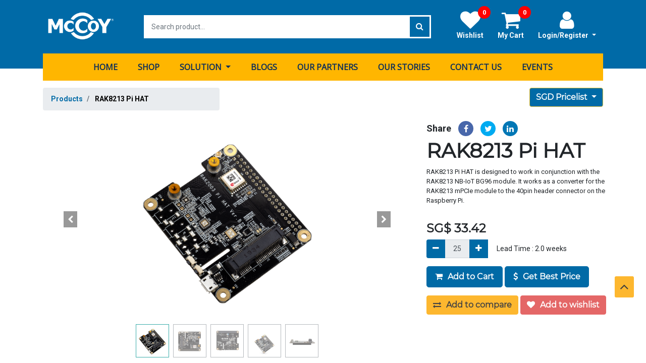

--- FILE ---
content_type: text/html; charset=utf-8
request_url: https://components.mccoy.com.sg/shop/610002-rak8213-pi-hat-48747
body_size: 12192
content:


        
        
        

        <!DOCTYPE html>
        
	        
            
        
	    <html lang="en-US" data-website-id="3" data-oe-company-name="McCoy Pte Ltd">
            
	        
	            
	            
	            
	            
	                
	            
	        
	        
	    <head>
                <meta charset="utf-8"/>
                <meta http-equiv="X-UA-Compatible" content="IE=edge,chrome=1"/>
    <meta name="viewport" content="width=device-width, initial-scale=1, user-scalable=no"/>
	        <meta name="generator" content="ODES"/>
	        
	        
	        
	            
	            
	            
	        <meta name="description" content="RAK8213 Pi HAT is designed to work in conjunction with the RAK8213 NB-IoT BG96 module. It works as a converter for the RAK8213 mPCIe module to the 40pin header connector on the Raspberry Pi."/>
	        
	        
	            
	            
	            
	                
	                    
                    		
	                        	<meta property="og:type" content="website"/>
		                    
	                    
	                
	                    
                    		
	                        	<meta property="og:title" content="RAK8213 Pi HAT"/>
		                    
	                    
	                
	                    
                    		 
	                        	<meta property="og:site_name" content="McCoy Pte Ltd"/>
                            
	                    
	                
	                    
                    		
	                        	<meta property="og:url" content="http://components.mccoy.com.sg/shop/610002-rak8213-pi-hat-48747"/>
		                    
	                    
	                
	                    
                    		 
                    			<meta property="og:image" content="http://components.mccoy.com.sg/web/image/product.template/48747/image_1024?unique=539c3a4"/>
                            
	                    
	                
	                    
                    		
	                        	<meta property="og:description" content="RAK8213 Pi HAT is designed to work in conjunction with the RAK8213 NB-IoT BG96 module. It works as a converter for the RAK8213 mPCIe module to the 40pin header connector on the Raspberry Pi."/>
		                    
	                    
	                
	            
	            
	            
	                
	                    <meta name="twitter:card" content="summary_large_image"/>
	                
	                    <meta name="twitter:title" content="RAK8213 Pi HAT"/>
	                
	                    <meta name="twitter:image" content="http://components.mccoy.com.sg/web/image/product.template/48747/image_1024?unique=539c3a4"/>
	                
	                    <meta name="twitter:description" content="RAK8213 Pi HAT is designed to work in conjunction with the RAK8213 NB-IoT BG96 module. It works as a converter for the RAK8213 mPCIe module to the 40pin header connector on the Raspberry Pi."/>
	                
	            
	        

	        
	            
	            
	        
	        <link rel="canonical" href="http://components.mccoy.com.sg/shop/610002-rak8213-pi-hat-48747"/>

	        <link rel="preconnect" href="https://fonts.gstatic.com/" crossorigin=""/>
	    
  
        

             <title> RAK8213 Pi HAT | McCoy Components </title>
                <link type="image/x-icon" rel="shortcut icon" href="/web/image/website/3/favicon?unique=cb70cfd"/>
    <link type="text/css" rel="stylesheet" href="/web/content/3670693-f67727e/3/web.assets_common.css" data-asset-xmlid="web.assets_common" data-asset-version="f67727e"/>
    <link type="text/css" rel="stylesheet" href="/web/content/3672073-30e1b1d/3/web.assets_frontend.css" data-asset-xmlid="web.assets_frontend" data-asset-version="30e1b1d"/>
	        
	    
  

                <script type="text/javascript">
                    var odoo = {
                        csrf_token: "6e369d31830e1970f3796b0f65cc168332fc9f07o1801236627",
                        debug: "",
                    };
                </script>
                <script src="https://www.google.com/recaptcha/api.js?onload=onloadCallbackCaptcha&amp;render=explicit&amp;hl=en" async="true" defer="true"></script>
                <script> 
                    
                        var onloadCallbackCaptcha = function() {
                            var html_element_captcha =  document.getElementById('html_element_captcha');
                            if (typeof(html_element_captcha) != 'undefined' && html_element_captcha != null){
                                html_element_captcha.innerHTML = ''; 
                                grecaptcha.render('html_element_captcha', {
                                    'sitekey' : '6LefeOMZAAAAAKSTrY3uF_lfqg4Mv2PPz3cEOGu2'
                                });
                            }
                        };
                        onloadCallbackCaptcha();
                    
                </script>

            
    <script type="text/javascript">
                odoo.session_info = {"is_admin": false, "is_system": false, "is_website_user": true, "user_id": false, "is_frontend": true, "translationURL": "/website/translations", "cache_hashes": {"translations": "5e7093ae0d9a76f185c7adbac6caf15d196d873e"}};
                if (!/(^|;\s)tz=/.test(document.cookie)) {
                    const userTZ = Intl.DateTimeFormat().resolvedOptions().timeZone;
                    document.cookie = `tz=${userTZ}; path=/`;
                }
            </script>
    <script defer="defer" type="text/javascript" src="/web/content/3670673-778576e/3/web.assets_common_minimal_js.js" data-asset-xmlid="web.assets_common_minimal_js" data-asset-version="778576e"></script>
    <script defer="defer" type="text/javascript" src="/web/content/3670675-59c36f7/3/web.assets_frontend_minimal_js.js" data-asset-xmlid="web.assets_frontend_minimal_js" data-asset-version="59c36f7"></script>
    
        
    
    <script defer="defer" type="text/javascript" data-src="/web/content/3670676-4275a3f/3/web.assets_common_lazy.js" data-asset-xmlid="web.assets_common_lazy" data-asset-version="4275a3f"></script>
    <script defer="defer" type="text/javascript" data-src="/web/content/3671966-d0548f9/3/web.assets_frontend_lazy.js" data-asset-xmlid="web.assets_frontend_lazy" data-asset-version="d0548f9"></script>
	        
	    
  
                <script type="text/javascript">
var Tawk_API=Tawk_API||{}, Tawk_LoadStart=new Date();
(function(){
var s1=document.createElement("script"),s0=document.getElementsByTagName("script")[0];
s1.async=true;
s1.src='https://embed.tawk.to/5d9239d86c1dde20ed043e65/default';
s1.charset='UTF-8';
s1.setAttribute('crossorigin','*');
s0.parentNode.insertBefore(s1,s0);
})();
</script>

            
             
 <!-- Global site tag (gtag.js) - Google Analytics -->
<script src="https://www.googletagmanager.com/gtag/js?id=UA-181826323-1"></script>
<script>
  window.dataLayer = window.dataLayer || [];
  function gtag(){window.dataLayer.push(arguments);}
  gtag('js', new Date());

  gtag('config', 'UA-181826323-1');
</script> 

    </head>
            <body class="">
                
	        
	    
            
        <div id="wrapwrap" class="   ">
      <header>
      <nav class="custom_header">
        <div class="container">
          <div class="header-top-t">
            <div class="navbar-header logo">
              <a href="/" class="navbar-brand logo">
                <span alt="Logo of McCoy Components" title="McCoy Components"><img src="/web/image/website/3/logo/McCoy%20Components?unique=cb70cfd" class="img img-fluid" alt="McCoy Components" loading="lazy"/></span>
              </a>
            </div>
            
            <div class="header-search">
                
                    <form action="/shop" method="get">
                        
            <div class="input-group">
                <div class="oe_search">
                    <input type="text" name="search" class="search-query form-control oe_search_box" placeholder="Search product..." value=""/>
                </div>
                <span class="input-group-btn">
                    <button type="submit" class="btn btn-default oe_search_button">
                        <i class="fa fa-search"></i>
                        
                            
                        
                    </button>
                </span>
            </div>
        
                    </form>
                
            </div>
        
            <div class="header-right">
              <ul id="ecommerce_cart">
                <li class="dropdown">
                  
                    <a class="dropdown-toggle" id="dropdownMenu1" data-toggle="dropdown" aria-haspopup="true" aria-expanded="true" href="/web/login"><i class="fa fa-user"></i>
                                                    Login/Register
                                                </a>
                  
                  <ul class="dropdown-menu js_usermenu" role="menu">
                    <li>
                      <a href="/web/login">
                                                        Login
                                                    </a>
                    </li>
                    <li>
                      <a href="/web/signup">
                                                        Register
                                                    </a>
                    </li>
                    
                  </ul>
                </li>
                
                <li id="my_cart" class="o_wsale_my_cart">
                  <a href="/shop/cart" class="nav-link"><i class="fa fa-shopping-cart"></i>
                                                My Cart
                                                <sup class="my_cart_quantity badge badge-primary">0</sup>
                                            </a>
                </li>
                
                
                <li class="o_wsale_my_wish  ">
                  <a href="/shop/wishlist" class="">
                    <i class="fa fa-heart"></i>
                    <span class="">Wishlist</span>
                    <sup class="my_wish_quantity o_animate_blink badge badge-primary">0</sup>
                  </a>
                </li>
              </ul>
            </div>
          </div>
          <nav class="navbar navbar-expand-md">
            <button type="button" class="navbar-toggler" data-toggle="collapse" data-target="#top_menu_collapse">
              <span class="navbar-toggler-icon fa fa-bars"></span>
            </button>
            <div class="collapse navbar-collapse" id="top_menu_collapse">
              <ul class="nav navbar-nav" id="top_menu">
                
                  
    
    <li class="nav-item">
        <a role="menuitem" href="/" class="nav-link ">
            <span>Home</span>
        </a>
    </li>
    

                
                  
    
    <li class="nav-item">
        <a role="menuitem" href="/shop" class="nav-link ">
            <span>Shop</span>
        </a>
    </li>
    

                
                  
    
    
    <li class="nav-item dropdown  ">
        <a data-toggle="dropdown" href="#" class="nav-link dropdown-toggle ">
            <span>Solution</span>
        </a>
        <ul class="dropdown-menu" role="menu">
            
                
    
    <li class="">
        <a role="menuitem" href="/smart-cities" class="dropdown-item ">
            <span>Smart Cities</span>
        </a>
    </li>
    

            
                
    
    <li class="">
        <a role="menuitem" href="/smart-agriculture" class="dropdown-item ">
            <span>Smart Agriculture</span>
        </a>
    </li>
    

            
                
    
    
    

            
                
    
    <li class="">
        <a role="menuitem" href="/environment" class="dropdown-item ">
            <span>Environment</span>
        </a>
    </li>
    

            
        </ul>
    </li>

                
                  
    
    <li class="nav-item">
        <a role="menuitem" href="/blog" class="nav-link ">
            <span>Blogs</span>
        </a>
    </li>
    

                
                  
    
    <li class="nav-item">
        <a role="menuitem" href="/our-partners" class="nav-link ">
            <span>Our Partners</span>
        </a>
    </li>
    

                
                  
    
    <li class="nav-item">
        <a role="menuitem" href="/our-stories" class="nav-link ">
            <span>Our Stories</span>
        </a>
    </li>
    

                
                  
    
    <li class="nav-item">
        <a role="menuitem" href="/contact-us" class="nav-link ">
            <span>Contact us</span>
        </a>
    </li>
    

                
                  
    
    <li class="nav-item">
        <a role="menuitem" href="/event" class="nav-link ">
            <span>Events</span>
        </a>
    </li>
    

                
              </ul>
            </div>
          </nav>
        </div>
      </nav>
    </header>
  <main>
        
            
        
            
            <div itemscope="itemscope" itemtype="http://schema.org/Product" id="wrap" class="js_sale ecom-zoomable zoomodoo-next">
                <section id="product_detail" class="container py-2 oe_website_sale " data-view-track="1">
                    <div class="row">
                        <div class="col-md-4">
                            <ol class="breadcrumb">
                                <li class="breadcrumb-item">
                                    <a href="/shop">Products</a>
                                </li>
                                
                                <li class="breadcrumb-item active">
                                    <span>RAK8213 Pi HAT</span>
                                </li>
                            </ol>
                        </div>
                        <div class="col-md-8">
                            <div class="form-inline justify-content-end">
                                
        
        <div class="dropdown ml-2">
            
            <a role="button" href="#" class="dropdown-toggle btn btn-secondary" data-toggle="dropdown">
                SGD Pricelist
            </a>
            <div class="dropdown-menu" role="menu">
                
                    <a role="menuitem" class="dropdown-item" href="/shop/change_pricelist/1">
                        <span class="switcher_pricelist" data-pl_id="1">SGD Pricelist</span>
                    </a>
                
                    <a role="menuitem" class="dropdown-item" href="/shop/change_pricelist/2">
                        <span class="switcher_pricelist" data-pl_id="2">USD Pricelist</span>
                    </a>
                
            </div>
        </div>
    
                            </div>
                        </div>
                    </div>
                    <div class="row">
                        <div class="col-md-6 col-xl-8">
                            
        
        <div id="o-carousel-product" class="carousel slide" data-ride="carousel" data-interval="0">
            <div class="carousel-outer position-relative">
                <div class="carousel-inner h-100">
                    
                        <div class="carousel-item h-100 active">
                            <div class="d-flex align-items-center justify-content-center h-100"><img src="/web/image/product.product/46789/image_1024/%5B610002%5D%20RAK8213%20Pi%20HAT?unique=3e58126" itemprop="image" class="img img-fluid product_detail_img mh-100" alt="RAK8213 Pi HAT" data-zoom="1" data-zoom-image="/web/image/product.product/46789/image_1920/%5B610002%5D%20RAK8213%20Pi%20HAT?unique=3e58126" loading="lazy"/></div>
                        </div>
                    
                        <div class="carousel-item h-100">
                            <div class="d-flex align-items-center justify-content-center h-100"><img src="/web/image/product.image/363/image_1024/RAK8213%20Pi%20HAT?unique=adbdc0d" itemprop="image" class="img img-fluid product_detail_img mh-100" alt="RAK8213 Pi HAT" loading="lazy"/></div>
                        </div>
                    
                        <div class="carousel-item h-100">
                            <div class="d-flex align-items-center justify-content-center h-100"><img src="/web/image/product.image/364/image_1024/RAK8213%20Pi%20HAT?unique=adbdc0d" itemprop="image" class="img img-fluid product_detail_img mh-100" alt="RAK8213 Pi HAT" loading="lazy"/></div>
                        </div>
                    
                        <div class="carousel-item h-100">
                            <div class="d-flex align-items-center justify-content-center h-100"><img src="/web/image/product.image/365/image_1024/RAK8213%20Pi%20HAT?unique=adbdc0d" itemprop="image" class="img img-fluid product_detail_img mh-100" alt="RAK8213 Pi HAT" loading="lazy"/></div>
                        </div>
                    
                        <div class="carousel-item h-100">
                            <div class="d-flex align-items-center justify-content-center h-100"><img src="/web/image/product.image/366/image_1024/RAK8213%20Pi%20HAT?unique=adbdc0d" itemprop="image" class="img img-fluid product_detail_img mh-100" alt="RAK8213 Pi HAT" data-zoom="1" data-zoom-image="/web/image/product.image/366/image_1920/RAK8213%20Pi%20HAT?unique=adbdc0d" loading="lazy"/></div>
                        </div>
                    
                </div>
                
                    <a class="carousel-control-prev" href="#o-carousel-product" role="button" data-slide="prev">
                        <span class="fa fa-chevron-left p-2" role="img" aria-label="Previous" title="Previous"></span>
                    </a>
                    <a class="carousel-control-next" href="#o-carousel-product" role="button" data-slide="next">
                        <span class="fa fa-chevron-right p-2" role="img" aria-label="Next" title="Next"></span>
                    </a>
                
            </div>
            <div class="d-none d-md-block text-center">
                <ol class="carousel-indicators d-inline-block position-static mx-auto my-0 p-1 text-left">
                    <li data-target="#o-carousel-product" class="d-inline-block m-1 align-top active" data-slide-to="0">
                        <div><img src="/web/image/product.product/46789/image_128/%5B610002%5D%20RAK8213%20Pi%20HAT?unique=3e58126" class="img o_image_64_contain" alt="RAK8213 Pi HAT" loading="lazy"/></div>
                        
                    </li><li data-target="#o-carousel-product" class="d-inline-block m-1 align-top " data-slide-to="1">
                        <div><img src="/web/image/product.image/363/image_128/RAK8213%20Pi%20HAT?unique=adbdc0d" class="img o_image_64_contain" alt="RAK8213 Pi HAT" loading="lazy"/></div>
                        
                    </li><li data-target="#o-carousel-product" class="d-inline-block m-1 align-top " data-slide-to="2">
                        <div><img src="/web/image/product.image/364/image_128/RAK8213%20Pi%20HAT?unique=adbdc0d" class="img o_image_64_contain" alt="RAK8213 Pi HAT" loading="lazy"/></div>
                        
                    </li><li data-target="#o-carousel-product" class="d-inline-block m-1 align-top " data-slide-to="3">
                        <div><img src="/web/image/product.image/365/image_128/RAK8213%20Pi%20HAT?unique=adbdc0d" class="img o_image_64_contain" alt="RAK8213 Pi HAT" loading="lazy"/></div>
                        
                    </li><li data-target="#o-carousel-product" class="d-inline-block m-1 align-top " data-slide-to="4">
                        <div><img src="/web/image/product.image/366/image_128/RAK8213%20Pi%20HAT?unique=adbdc0d" class="img o_image_64_contain" alt="RAK8213 Pi HAT" loading="lazy"/></div>
                        
                    </li>
                </ol>
            </div>
        </div>
    
                <div class="brand_product_in_detail_product">
                    <span><b>Manufacturing Company :        </b></span>
                    
                    
                    <a target="_blank" href="/shop?brand=25">
                        <img class="brand_product_img img img-responsive" src="/web/image/product.brand/25/image" loading="lazy"/>
                    </a>

                    
                </div>
                    
            </div>
                        <div class="col-md-6 col-xl-4" id="product_details">
                    
                    <div class="social_icon">
                        <span>Share</span>
                        <a>
                            <i class="fa fa-facebook fb_product_share"></i>
                        </a>
                        <a>
                            <i class="fa fa-twitter tw_product_share"></i>
                        </a>
                        <a>
                            <i class="fa fa-linkedin li_product_share"></i>
                        </a>
                    </div>
            <h1 itemprop="name">RAK8213 Pi HAT</h1>
                <p class="mb32" style="font-size: 13px;">RAK8213 Pi HAT is designed to work in conjunction with the RAK8213 NB-IoT BG96 module. It works as a converter for the RAK8213 mPCIe module to the 40pin header connector on the Raspberry Pi.</p>
            
                    <span itemprop="url" style="display:none;">/shop/610002-rak8213-pi-hat-48747</span>
                    <form action="/shop/cart/update" method="POST">
                        <input type="hidden" name="csrf_token" value="6e369d31830e1970f3796b0f65cc168332fc9f07o1801236627"/>
                        <div class="js_product js_main_product">
                            
                                <input type="hidden" class="product_id" name="product_id" value="46789"/>
                                <input type="hidden" class="product_template_id" name="product_template_id" value="48747"/>
                                
                                    <ul class="d-none js_add_cart_variants" data-attribute_exclusions="{'exclusions: []'}"></ul>
                                
                            
                            
                <h4 class="oe_price_h4 ">
                     
                 <b><span data-oe-type="monetary" data-oe-expression="product.sudo().get_min_price_product_in_template(product_variant_id,website.currency_id)">SG$ <span class="oe_currency_value">33.42</span></span></b>
                    </h4>
<p class="css_not_available_msg alert alert-warning">This combination does not exist.</p>
                            
        <div class="css_quantity input-group" contenteditable="false">
                    <div class="input-group-prepend">
                        <a class="btn btn-secondary mccoy_js_add_cart_json" aria-label="Remove" title="Remove" href="#">
                            <i class="fa fa-minus"></i>
                        </a>
                    </div>
                    <input type="text" class="form-control quantity" name="add_qty" readonly="1" data-min="25" value="25" data-currency_id="37" data-havemoq="mccoy.product.moq(10190,)" data-product_id="48747"/>

                    <div class="input-group-append">
                        <a class="btn btn-secondary float_left mccoy_js_add_cart_json" aria-label="Add" title="Add" href="#">
                            <i class="fa fa-plus"></i>
                        </a>
                    </div>
                    <p style="font-size: 14px;position: relative;margin-left: 17px;top: 8px;" id="product_sale_delay">Lead Time : <span id="product_sale_delay_value">2.0</span> weeks</p>

                    <p style="display:none;" id="moq_qty_product">MOQ : <span id="moq_qty_product_value">1</span></p>
                </div>
            <a role="button" id="add_to_cart" class="btn btn-primary btn-lg mt16 js_check_product a-submit d-block d-sm-inline-block" href="#"><i class="fa fa-shopping-cart"></i> Add to Cart</a>
                <a role="button" id="get_best_price" class="btn btn-primary btn-lg mt16   d-block d-sm-inline-block" href="#"><i class="fa fa-usd"></i> Get Best Price</a>
            
      <div class="availability_messages o_not_editable"></div>
    
                            <div id="product_option_block">
            
                
                <button type="button" role="button" class="d-none d-md-inline-block btn btn-link mt16 o_add_compare_dyn" aria-label="Compare" data-action="o_comparelist" data-product-product-id="46789"><span class="fa fa-exchange"></span> Add to compare</button>
            
        
            
            
            <button type="button" role="button" class="btn btn-link mt16 o_add_wishlist_dyn" data-action="o_wishlist" data-product-template-id="48747" data-product-product-id="46789"><span class="fa fa-heart" role="img" aria-label="Add to wishlist"></span> Add to wishlist</button>
        </div>
                        </div>
                    </form>
                    <div style="display:none;">
                    <hr/>
                        <div>
                            <p class="text-muted mt-3" placeholder="A short description that will also appear on documents.">RAK8213 Pi HAT is designed to work in conjunction with the RAK8213 NB-IoT BG96 module. It works as a converter for the RAK8213 mPCIe module to the 40pin header connector on the Raspberry Pi.</p>
                            </div>
                        <hr/>
                    </div>
                
            <p class="text-muted">
                <a href="/shop/terms">Terms and Conditions</a><br/>
                30-day money-back guarantee<br/>
                Shipping: 2-3 Business Days
            </p>
        </div>
            </div>
                </section>
                <div itemprop="description" class="oe_structure oe_empty mt16" id="product_full_description"><section class="s_banner parallax s_parallax_is_fixed pt96 pb96 o_colored_level" data-scroll-background-ratio="1" data-snippet="s_banner" data-name="Banner">
        <span class="s_parallax_bg oe_img_bg" style='background-image: url("/web/image/61619-6303eee0/1_UbgtHk7rudjKH9THFldukA %281%29.jpeg"); background-position: 50% 0px;' data-original-id="61512" data-original-src="/web/image/61512-1e0b19ea/1_UbgtHk7rudjKH9THFldukA %281%29.jpeg" data-mimetype="image/jpeg" data-resize-width="1838"></span>
        <div class="container">
            <div class="row s_nb_column_fixed">
                <div class="col-lg-6 jumbotron rounded pt32 pb32 o_colored_level undefined bg-black-50" data-name="Box">
                    <h1><font style="font-size: 62px;">Rakwireless</font></h1>
                    <p class="lead o_default_snippet_text">RAKwireless is an industrial-leading connectivity provider that builds infrastructures and Modular Edge devices for IoT, Smart City, and Smart Agriculture markets with in-house developed solutions, utilizing LPWA (Low Power Wide Area) technologies.</p><div><br></div>
                    <p class="lead"><br></p>
                    <a href="https://mccoycomponents.com/shop" class="btn btn-primary" style="color: rgb(255, 255, 255); background-color: rgb(0, 122, 119); border-color: rgb(0, 109, 107); font-size: 13px; outline: none;">FIND OUT MORE</a><br></div>
            </div>
        </div>
    </section></div>
            <section class="container pt-5" id="product_full_spec">
                
                
            </section>
        
            
    <section class="s_wsale_products_recently_viewed d-none pt24 pb24" style="min-height: 400px;" data-snippet="s_products_recently_viewed">
        <div class="container">
            <div class="alert alert-info alert-dismissible rounded-0 fade show d-print-none css_non_editable_mode_hidden o_not_editable">
                This is a preview of the recently viewed products by the user.<br/>
                Once the user has seen at least one product this snippet will be visible.
                <button type="button" class="close" data-dismiss="alert" aria-label="Close"> × </button>
            </div>

            <h3 class="text-center mb32">Recently viewed Products</h3>
            <div class="slider o_not_editable"></div>
        </div>
    </section>

        
            <div class="container mb64">
                    <br/>
                    <div class="mccoy_custom_tab">
                        
                            
                                
                                    <button class="tablinks" data-id="46239" data-type="custom">Details</button>
                                
                                
                            
                        
                            
                                
                                
                                    <button class="tablinks" data-id="41071" data-type="inquiry">Inquiry</button>
                                
                            
                        
                            
                                
                                
                                    <button class="tablinks" data-id="41072" data-type="reviews">Reviews</button>
                                
                            
                        
                    </div>
                     
                        
                            <div class="tabcontent_custom_tab_mccoy" data-id="46239">
                              
                                <div style="padding:30px;">
                                    <div><h2 style='font-family: Helvetica, "Helvetica Neue", Arial, "Lucida Grande", sans-serif; margin-right: 0px; margin-bottom: 15px; margin-left: 0px; line-height: 1.3; font-size: 1.75em; color: rgb(64, 59, 55);'>Product Description</h2>
<p style='margin-bottom: 15px; color: rgb(64, 59, 55); font-family: Helvetica, "Helvetica Neue", Arial, "Lucida Grande", sans-serif; font-size: 16px;'>RAK8213 Pi HAT is designed to work in conjunction with the <a href="https://store.rakwireless.com/products/rak8213-nb-iot-bg96" target="_blank" title="RAK8213 NB-IoT BG96 module" rel="noopener noreferrer" style="color: rgb(0, 106, 198); background-image: initial; background-position: initial; background-size: initial; background-repeat: initial; background-attachment: initial; background-origin: initial; background-clip: initial;">RAK8213 NB-IoT BG96 module</a>. It works as a converter for the RAK8213 mPCIe module to the 40pin header connector on the Raspberry Pi. Thus, the RAK8213 HAT allows one to easily add NB-IoT functionality to any Raspberry Pi.</p>
<h2 style='font-family: Helvetica, "Helvetica Neue", Arial, "Lucida Grande", sans-serif; margin: 2em 0px 15px; line-height: 1.3; font-size: 1.75em; color: rgb(64, 59, 55);'>Compatible Products</h2>
<ul style='margin-right: 0px; margin-bottom: 30px; margin-left: 35px; padding: 0px; list-style-position: outside; list-style-image: initial; color: rgb(64, 59, 55); font-family: Helvetica, "Helvetica Neue", Arial, "Lucida Grande", sans-serif; font-size: 16px;'><li style="margin-bottom: 0.4em;"><a href="https://store.rakwireless.com/products/rak8213-nb-iot-bg96" target="_blank" title="RAK8213 NB-IoT BG96 module" rel="noopener noreferrer" style="color: rgb(0, 106, 198); background-image: initial; background-position: initial; background-size: initial; background-repeat: initial; background-attachment: initial; background-origin: initial; background-clip: initial;">RAK8213 NB-IoT BG96 module</a></li></ul>
<h2 style='font-family: Helvetica, "Helvetica Neue", Arial, "Lucida Grande", sans-serif; margin: 2em 0px 15px; line-height: 1.3; font-size: 1.75em; color: rgb(64, 59, 55);'>Key Features</h2>
<ul style='margin-right: 0px; margin-bottom: 30px; margin-left: 35px; padding: 0px; list-style-position: outside; list-style-image: initial; color: rgb(64, 59, 55); font-family: Helvetica, "Helvetica Neue", Arial, "Lucida Grande", sans-serif; font-size: 16px;'><li style="margin-bottom: 0.4em;">Pi HAT form factor</li><li style="margin-bottom: 0.4em;">mPCIe slot</li><li style="margin-bottom: 0.4em;">Micro-USB connector serving as both interface and power for the RAK8213</li></ul>
<h2 style='font-family: Helvetica, "Helvetica Neue", Arial, "Lucida Grande", sans-serif; margin: 2em 0px 15px; line-height: 1.3; font-size: 1.75em; color: rgb(64, 59, 55);'>Applications</h2>
<ul style='margin-right: 0px; margin-bottom: 30px; margin-left: 35px; padding: 0px; list-style-position: outside; list-style-image: initial; color: rgb(64, 59, 55); font-family: Helvetica, "Helvetica Neue", Arial, "Lucida Grande", sans-serif; font-size: 16px;'><li style="margin-bottom: 0.4em;">RAK8213 evaluation</li><li style="margin-bottom: 0.4em;">Rapid prototyping</li></ul>
<h2 style='font-family: Helvetica, "Helvetica Neue", Arial, "Lucida Grande", sans-serif; margin: 2em 0px 15px; line-height: 1.3; font-size: 1.75em; color: rgb(64, 59, 55);'>Product Details</h2>
<ul class="product-packaging-list util-clearfix" style='margin-right: 0px; margin-bottom: 30px; margin-left: 35px; padding: 0px; list-style-position: outside; list-style-image: initial; color: rgb(64, 59, 55); font-family: Helvetica, "Helvetica Neue", Arial, "Lucida Grande", sans-serif; font-size: 16px;'><li class="packaging-item" style="margin-bottom: 0.4em;"><span class="packaging-title"><span style="font-weight: 700;">Board Dimensions:</span> 65 x 55 x 18 mm (±2mm)</span></li><li class="packaging-item" style="margin-bottom: 0.4em;"><span class="packaging-title"><span style="font-weight: 700;">Board Weight: </span>22.6 g</span></li><li class="packaging-item" style="margin-bottom: 0.4em;"><span class="packaging-des" rel="15|9|4"><span style="font-weight: 700;">Package Inclusions:</span> RAK8213 Pi HAT Board only</span></li></ul>
<h2 style='font-family: Helvetica, "Helvetica Neue", Arial, "Lucida Grande", sans-serif; margin: 2em 0px 15px; line-height: 1.3; font-size: 1.75em; color: rgb(64, 59, 55);'><a name="_Toc44032691" style="color: rgb(0, 106, 198); background-image: initial; background-position: initial; background-size: initial; background-repeat: initial; background-attachment: initial; background-origin: initial; background-clip: initial; font-weight: inherit;"></a>Package Contents</h2>
<ul style='margin-right: 0px; margin-bottom: 30px; margin-left: 35px; padding: 0px; list-style-position: outside; list-style-image: initial; color: rgb(64, 59, 55); font-family: Helvetica, "Helvetica Neue", Arial, "Lucida Grande", sans-serif; font-size: 16px;'><li style="margin-bottom: 0.4em;">1x RAK8213 Pi HAT</li></ul></div>
                                    
                                </div>
                              
                              
                              
                            </div>
                        
                     
                        
                            <div class="tabcontent_custom_tab_mccoy" data-id="41071">
                              
                              
                              
                                <div style="padding:30px;">
                                    <span class="hidden" data-for="contactus_form" data-values="{'email_to': False}"></span>
                                    <div id="contactus_section">
                                        <section class="s_website_form" data-vcss="001" data-snippet="s_website_form">
                                            <div class="container">
                                                <form id="contactus_form" action="/website_form/" method="post" enctype="multipart/form-data" class="o_mark_required" data-mark="*" data-model_name="mail.mail" data-success-mode="redirect" data-success-page="/contactus-thank-you">
                                                    <div class="s_website_form_rows row s_col_no_bgcolor">
                                                        <div class="form-group col-12 s_website_form_field s_website_form_custom s_website_form_required" data-type="char" data-name="Field">
                                                            <div class="row s_col_no_resize s_col_no_bgcolor">
                                                                <label class="col-form-label col-sm-auto s_website_form_label" style="width: 200px" for="contact1">
                                                                    <span class="s_website_form_label_content">Your Name</span>
                                                                    <span class="s_website_form_mark"> *</span>
                                                                </label>
                                                                <div class="col-sm">
                                                                    <input id="contact1" type="text" class="form-control s_website_form_input" name="name" required=""/>
                                                                </div>
                                                            </div>
                                                        </div>
                                                        <div class="form-group col-12 s_website_form_field s_website_form_custom" data-type="char" data-name="Field">
                                                            <div class="row s_col_no_resize s_col_no_bgcolor">
                                                                <label class="col-form-label col-sm-auto s_website_form_label" style="width: 200px" for="contact2">
                                                                    <span class="s_website_form_label_content">Telephone</span> <span class="s_website_form_mark"> *</span>
                                                                </label>
                                                                <div class="col-sm">
                                                                    <input id="contact2" type="tel" class="form-control s_website_form_input" name="phone" required=""/>
                                                                </div>
                                                            </div>
                                                        </div>
                                                        <div class="form-group col-12 s_website_form_field s_website_form_required" data-type="email" data-name="Field">
                                                            <div class="row s_col_no_resize s_col_no_bgcolor">
                                                                <label class="col-form-label col-sm-auto s_website_form_label" style="width: 200px" for="contact3">
                                                                    <span class="s_website_form_label_content">Email</span>
                                                                    <span class="s_website_form_mark"> *</span>
                                                                </label>
                                                                <div class="col-sm">
                                                                    <input id="contact3" type="email" class="form-control s_website_form_input" name="email" required=""/>
                                                                </div>
                                                            </div>
                                                        </div>
                                                        <div class="form-group col-12 s_website_form_field s_website_form_custom" data-type="char" data-name="Field">
                                                            <div class="row s_col_no_resize s_col_no_bgcolor">
                                                                <label class="col-form-label col-sm-auto s_website_form_label" style="width: 200px" for="contact4">
                                                                    <span class="s_website_form_label_content">Your Company</span>
                                                                </label>
                                                                <div class="col-sm">
                                                                    <input id="contact4" type="text" class="form-control s_website_form_input" name="company"/>
                                                                </div>
                                                            </div>
                                                        </div>
                                                        <div class="form-group col-12 s_website_form_field s_website_form_custom" data-type="char" data-name="Field">
                                                            <div class="row s_col_no_resize s_col_no_bgcolor">
                                                                <label class="col-form-label col-sm-auto s_website_form_label" style="width: 200px" for="contact4">
                                                                    <span class="s_website_form_label_content">Company URL</span>
                                                                </label>
                                                                <div class="col-sm">
                                                                    <input id="contact8" type="text" class="form-control s_website_form_input" name="company_url"/>
                                                                </div>
                                                            </div>
                                                        </div>
                                                        <div class="form-group col-12 s_website_form_field s_website_form_required" data-type="char" data-name="Field">
                                                            <div class="row s_col_no_resize s_col_no_bgcolor">
                                                                <label class="col-form-label col-sm-auto s_website_form_label" style="width: 200px" for="contact5">
                                                                    <span class="s_website_form_label_content">Subject</span>
                                                                    <span class="s_website_form_mark"> *</span>
                                                                </label>
                                                                <div class="col-sm">
                                                                    <input id="contact5" type="text" class="form-control s_website_form_input" name="subject" required=""/>
                                                                </div>
                                                            </div>
                                                        </div>
                                                        <div class="form-group col-12 s_website_form_field s_website_form_custom s_website_form_required" data-type="text" data-name="Field">
                                                            <div class="row s_col_no_resize s_col_no_bgcolor">
                                                                <label class="col-form-label col-sm-auto s_website_form_label" style="width: 200px" for="contact6">
                                                                    <span class="s_website_form_label_content">Your Question</span>
                                                                </label>
                                                                <div class="col-sm">
                                                                    <textarea id="contact6" class="form-control s_website_form_input" name="question" required=""></textarea>
                                                                </div>
                                                            </div>
                                                        </div>

                                                        <div class="form-group col-12 s_website_form_submit" data-name="Submit Button">
                                                            <div style="width: 200px;" class="s_website_form_label"></div>
                                                            <a href="#" role="button" class="btn btn-primary btn-lg submit_enquiry_mccoy">Submit</a>
                                                            <span id="s_website_form_result"></span>
                                                        </div>
                                                    </div>
                                                    <input type="hidden" name="company_id" value="2"/>
                                                </form>
                                            </div>
                                        </section>
                                    </div>
                                </div>
                              
                            </div>
                        
                     
                        
                            <div class="tabcontent_custom_tab_mccoy" data-id="41072">
                              
                              
                                <div style="padding:30px;">
                                    
        <div id="discussion" class="d-print-none o_portal_chatter o_not_editable p-0" data-res_model="product.template" data-res_id="48747" data-pager_step="10" data-allow_composer="1" data-display_rating="True">
        </div>
    
                                </div>
                              
                              
                            </div>
                        
                     
                </div>


                <div style="background:white;" id="product_blog_mccoy">
                    <div class="container">
                        
                            
                        
                        

                    </div>
                    <br/>
                </div>
                

            
            
        

                
                    
            
        
                

                
                    <div id="product_rating" class="container tab-pane">
                        
        <div id="discussion" class="d-print-none o_portal_chatter o_not_editable p-0" data-res_model="product.template" data-res_id="48747" data-pager_step="10" data-allow_composer="1" data-display_rating="True">
        </div>
    
                    </div>
                
            
            </div>
        
      
<div class="subscribe_mccoy" style="background-repeat: no-repeat; background: url(/web/image/website/3/background_subs);">
                        
                        <p style="color:white;">Subscribe to find out all the latest updates.</p>
                        <div class="subscribe-div-act container">
                            <form action="/shop/subscribe" method="post">
                                <div class="input-group" style=" align-items: center;justify-content: center;">
                                    <div style="border: 3px solid white;border-right: unset;">
                                        <input type="email" name="email" class="search-query form-control oe_search_box" placeholder="Enter your email here..." style="border-radius: unset;border: unset !important;height: 37px;width: 332px;"/>
                                    </div>
                                    <span class="input-group-btn">
                                        <button type="submit" class="btn btn-primary" style="font-weight: bold;font-weight: bold;border: 3px solid white;border-left: unset;border-radius: unset;height: 43px;color:white;    background: #0069a5 !important;">
                                            Subscribe   
                                        </button>
                                    </span>
                                </div>
                                <input type="hidden" name="csrf_token" value="6e369d31830e1970f3796b0f65cc168332fc9f07o1801236627"/>
                            </form>
                        </div>
                    </div>
                <div class="scrool_top_mccoy">
                    <i class="fa fa-angle-up"></i>
                </div>
            </main>
      <footer id="bottom" data-anchor="true" data-name="Footer" class="o_footer o_colored_level o_cc ">
        <div id="footer" class="oe_structure oe_structure_solo" style="">
      <section class="s_text_block" data-snippet="s_text_block" data-name="Text">
        <div class="container">
          <div class="row align-items-center">
            <div class="col-lg-2 pt16 pb16 o_colored_level">
              <a href="/shop/no" class="o_footer_logo logo">
                <img src="/web/image/28365-529325f5/Logos-13.svg" class="img-fluid mx-auto" aria-label="Logo of MyCompany" title="MyCompany" role="img" loading="lazy" alt="" data-original-id="28365" data-original-src="/web/image/28365-529325f5/Logos-13.svg" data-mimetype="image/svg+xml" data-resize-width="248"/>
              </a>
            </div>
            <div class="col-lg-5 d-flex align-items-center justify-content-center justify-content-lg-start pt16 pb16 o_colored_level">
              <ul class="list-inline mb-0 ml-3">
                <li class="list-inline-item">
                  <a href="/shop" data-original-title="" title="">Shop</a>
                </li>
                <li class="list-inline-item">
                  <a href="/our-stories" data-original-title="" title="" aria-describedby="tooltip764460">Our Stories</a>
                </li>
                <li class="list-inline-item">
                  <a href="/blog" data-original-title="" title="" aria-describedby="tooltip925714">Blogs</a>
                </li>
                <li class="list-inline-item">
                  <a href="/our-partners" data-original-title="" title="" aria-describedby="tooltip685360">Our Partners</a>
                </li>
              </ul>
            </div>
            <div class="col-lg-3 pt16 pb16 o_colored_level" style="">
              <div class="s_share text-right no_icon_color" data-name="Social Media">
                <h5 class="s_share_title d-none">Follow us</h5>
                <a href="/website/social/github" class="s_share_github" target="_blank" data-original-title="" title="" aria-describedby="tooltip764702">
                  </a>
                <a href="https://www.facebook.com/mccoyholdings/" target="_blank">
                  <span class="fa fa-2x m-1 fa-facebook-square" data-original-title="" title="" aria-describedby="tooltip635450"></span>
                </a>
                <a href="/website/social/github" class="s_share_github" target="_blank">
                </a>
                <a href="https://twitter.com/mccoyholdings" class="s_share_twitter" target="_blank" data-original-title="" title="" aria-describedby="tooltip139484"> </a>
                <a href="https://www.instagram.com/mccoyholdings/" target="_blank">
                  <span class="fa fa-2x m-1 fa-instagram" data-original-title="" title="" aria-describedby="tooltip385904"></span>
                </a>
                <a href="https://twitter.com/mccoyholdings" class="s_share_twitter" target="_blank"> </a>
                <a href="/website/social/instagram" class="s_share_instagram" target="_blank" data-original-title="" title="" aria-describedby="tooltip587578">
                  </a>
                <a href="https://sg.linkedin.com/company/mccoyholdings" target="_blank">
                  <span class="fa fa-2x m-1 fa-linkedin-square" data-original-title="" title="" aria-describedby="tooltip584512"></span>
                </a>
                <a href="/website/social/instagram" class="s_share_instagram" target="_blank">
                </a>
              </div>
            </div>
            <div class="col-lg-2 pt16 pb16 o_colored_level">
              <a href="/contact-us" class="btn btn-primary" data-original-title="" title="" aria-describedby="tooltip794733">
                <font style="color: rgb(22, 24, 27);">
                  <b>&nbsp;Get In Touch&nbsp;</b>
                </font>
              </a>
            </div>
          </div>
        </div>
      </section>
    </div>
  <div class="o_footer_copyright o_colored_level o_cc" style="line-height: 6px;" data-name="Copyright">
          <div class="container py-3">
            <div class="row">
              <div class="col-sm text-center text-sm-left text-muted">
                
        
    
                <span class="mr-2 o_footer_copyright_name">
                  <div style="text-align: center;">
                    <span style="font-size: 12px;">Copyright © McCoy Pte Ltd. All Rights Reserved.</span>
                  </div>
                </span>
              </div>
              <div class="col-sm text-center text-sm-right o_not_editable">
                
        <div class="o_brand_promotion">
            
        
        
        Powered by 
            <a target="_blank" class="badge badge-light" href="http://www.odoo.com?utm_source=db&amp;utm_medium=website">
                <img alt="Odoo" src="/odes_design/static/src/img/odes_logo_tiny.png" style="height: 1em; vertical-align: baseline;" loading="lazy"/>
            </a>
        - 
                    The #1 <a target="_blank" href="http://www.odes.com.sg/page/e-commerce?utm_source=db&amp;utm_medium=website">Open Source eCommerce</a>
                
    
        </div>
    
              </div>
            </div>
          </div>
        </div>
      </footer>
        
    
    </div>
        	
        
                
            
	        <script id="tracking_code">
	            (function(i,s,o,g,r,a,m){i['GoogleAnalyticsObject']=r;i[r]=i[r]||function(){
	            (i[r].q=i[r].q||[]).push(arguments)},i[r].l=1*new Date();a=s.createElement(o),
	            m=s.getElementsByTagName(o)[0];a.async=1;a.src=g;m.parentNode.insertBefore(a,m)
	            })(window,document,'script','//www.google-analytics.com/analytics.js','ga');

	            ga('create', 'UA-181826323-1'.trim(), 'auto');
	            ga('send','pageview');
	        </script>
	    
  
        
    </body>
        </html>
    
                <link rel="stylesheet" type="text/css" href="/ecommerce_theme/static/src/css/st_ecommerce_theme.css"/>
                <link rel="stylesheet" type="text/css" href="/ecommerce_theme/static/lib/owl/owl.carousel.css"/>

                <link href="https://fonts.googleapis.com/css?family=Open+Sans" rel="stylesheet"/>
            
                <link rel="stylesheet" type="text/css" href="/mccoy_website/static/src/css/animate.css"/>
                <link rel="stylesheet" type="text/css" href="/mccoy_website/static/src/css/style.css"/>
            
    

--- FILE ---
content_type: text/css
request_url: https://components.mccoy.com.sg/ecommerce_theme/static/src/css/st_ecommerce_theme.css
body_size: 26128
content:
img.brand_product_img {
    width: auto;
    max-height: 35px;
}
.brand_product_in_detail_product {
    text-align: center;
    margin-top: 30px;
}
img.brand_product_img:hover {
    opacity: 0.6;
}
a {
	 color: #082e5a;
}
 a:hover {
	 color: #0a3d77;
	 text-decoration: none;
}
 .o_wevent_index_topbar_filters .dropdown-toggle .fa {
	 color: #082e5a;
}
 .o_wevent_index_topbar_filters .dropdown-toggle:hover {
	 color: #0a3d77;
	 text-decoration: none;
	 border-color: #0a3d77;
}
 .o_wevent_index_topbar_filters .dropdown-toggle:focus {
	 color: #0a3d77;
	 text-decoration: none;
	 border-color: #0a3d77;
}
 .o_wevent_index_topbar_filters .dropdown-item.active .badge {
	 background-color: #082e5a !important;
	 border-color: #082e5a;
	 color: #fff;
}
 .page-link {
	 color: #082e5a;
}
 .text-primary {
	 color: #082e5a !important;
}
 .btn:focus, .page-link:focus {
	 outline: 0;
	 text-decoration: none;
	 box-shadow: none !important;
}
 .btn.focus {
	 outline: 0;
	 text-decoration: none;
	 box-shadow: none !important;
}
 .btn-link {
	 background-color: #082e5a !important;
	 border-color: #082e5a;
	 color: #fff !important;
}
 .btn-link:hover {
	 outline: 0;
	 text-decoration: none;
	 box-shadow: none !important;
	 color: #fff;
	 background-color: #0a3d77 !important;
	 border-color: #0a3d77;
}
 .form-control:focus {
	 outline: 0;
	 text-decoration: none;
	 box-shadow: none !important;
	 border-color: #0a3d77 !important;
}
.form-control {
    font-size: 0.875rem;
}
 a.badge-secondary:focus {
	 outline: 0;
	 text-decoration: none;
	 box-shadow: none !important;
	 color: #fff;
	 background-color: #0a3d77 !important;
	 border-color: #0a3d77;
	 background-color: #0a3d77 !important;
	 border-color: #0a3d77;
}
 a.badge-secondary:hover {
	 color: #fff;
	 background-color: #0a3d77 !important;
	 border-color: #0a3d77;
	 background-color: #0a3d77 !important;
	 border-color: #0a3d77;
}
 a.badge-secondary.focus, .page-link:focus {
	 outline: 0;
	 text-decoration: none;
	 box-shadow: none !important;
}
 .badge-primary {
	 background-color: #082e5a !important;
}
 .bg-secondary {
	 background-color: #082e5a !important;
}
 .bg-primary {
	 background-color: #082e5a !important;
}
 .nav-pills .nav-link.active {
	 background-color: #082e5a !important;
}
 .o_wforum_elearning_navtabs_container {
	 background-color: #082e5a !important;
}
 .btn-secondary {
	 background-color: #082e5a !important;
	 border-color: #082e5a;
	 color: #fff;
}
 .btn-secondary:not(:disabled):not(.disabled):active {
	 color: #fff;
	 background-color: #0a3d77 !important;
	 border-color: #0a3d77;
}
 .btn-secondary:not(:disabled):not(.disabled).active {
	 color: #fff;
	 background-color: #0a3d77 !important;
	 border-color: #0a3d77;
}
 .btn-secondary:hover {
	 color: #fff;
	 background-color: #0a3d77 !important;
	 border-color: #0a3d77;
}
 .btn-primary {
	 background-color: #082e5a !important;
	 border-color: #082e5a;
	 color: #fff;
}
 .btn-primary:not(:disabled):not(.disabled):active {
	 color: #fff;
	 background-color: #0a3d77 !important;
	 border-color: #0a3d77;
}
 .btn-primary:not(:disabled):not(.disabled).active {
	 color: #fff;
	 background-color: #0a3d77 !important;
	 border-color: #0a3d77;
}
 .btn-primary:hover {
	 color: #fff;
	 background-color: #0a3d77 !important;
	 border-color: #0a3d77;
}
 .badge-secondary {
	 background-color: #082e5a !important;
	 border-color: #082e5a;
	 color: #fff;
}
 .oe_search_button {
	 background-color: #082e5a !important;
	 border-color: #082e5a;
	 color: #fff;
}
 .oe_search_button:hover,   .page-link:focus,  .page-link:hover {
	 color: #fff;
	 background-color: #0a3d77 !important;
	 border-color: #0a3d77;
}
 .oe_search_button:hover .o_wevent_index_topbar_filters .dropdown-toggle:focus {
	 background-color: #0a3d77 !important;
	 border-color: #0a3d77;
}
 .badge-info {
	 background-color: #082e5a !important;
	 border-color: #082e5a;
	 color: #fff;
}
 .website_forum .o_wforum_nav .nav-link.active {
	 color: #fff !important;
}
 .website_forum .o_wforum_nav .nav-link.active:hover {
	 color: #fff;
	 background-color: #0a3d77 !important;
	 border-color: #0a3d77;
}
 .website_forum .o_wforum_nav .nav-link:hover {
	 color: #082e5a;
}
 .website_forum .o_wforum_nav .nav-link:focus {
	 color: #082e5a;
}
 .website_forum .o_wforum_nav .nav-link.focus {
	 color: #082e5a;
}
 .show > .btn-secondary.dropdown-toggle {
	 color: #fff;
	 background-color: #0a3d77 !important;
	 border-color: #0a3d77;
}
 .show > .btn-primary.dropdown-toggle .dropdown-item:active {
	 color: #fff;
	 background-color: #0a3d77 !important;
	 border-color: #0a3d77;
}
 .page-item.active .page-link {
	 color: #fff;
	 background-color: #0a3d77 !important;
	 border-color: #0a3d77;
}
 .dropdown-item:hover {
	 color: #fff;
	 background-color: #0a3d77 !important;
	 border-color: #0a3d77;
}
 .dropdown-item.active {
	 color: #fff;
	 background-color: #0a3d77 !important;
	 border-color: #0a3d77;
}
 .productlist-top-right ul {
    border-bottom: solid 1px #ccc;
    text-align: right;
    list-style-type: none;
    padding: 0px;
    display: flex;
    justify-content: space-between;
    align-items: center;
    margin: 0 -15px 10px -15px;
}
 .productlist-top-right ul li .btn:hover {
	 color: #fff;
	 background-color: #0a3d77 !important;
	 border-color: #0a3d77;
}
 .productlist-top-right ul li label.btn {
	 background: transparent !important;
	 border: none;
	 margin: 5px;
	 border-radius: 0;
	 color: #082e5a;
}
 .productlist-top-right ul li label.btn:hover {
	 color: #fff;
	 background-color: #0a3d77 !important;
	 border-color: #0a3d77;
}
 .productlist-top-right ul li#product_count {
	 margin-top: 10px;
	 font-size: 15px;
}
 a.bg-secondary:hover {
	 background-color: #0a3d77 !important;
	 border-color: #0a3d77;
}
.o_header_affix.affix.affixed {
    background: transparent;
}
 .custom_header {
	 background: #002e5a;
	 padding-bottom: 0;
	 border: none;
	 padding-top: 20px;
	 margin-bottom: 50px;
}
 .custom_header .header-top-t {
	 position: relative;
	 display: flex;
	 flex-wrap: wrap;
	 justify-content: space-around;
}
 .custom_header .header-top-t .navbar-header.logo {
	 min-width: 15%;
	 flex: 1;
	 max-width: 200px;
}
 .custom_header .header-top-t .header-search {
	 flex: 1;
}
 .custom_header .header-top-t .header-search .oe_search {
	 width: 100%;
}
 .custom_header .header-top-t .header-search .oe_search .oe_search_box {
	 height: 46px;
	 width: 100%;
	 border-radius: 0;
}
 .custom_header .header-top-t .header-search .oe_search_button {
	 border-radius: 0;
	 background: #082e5a;
	 border: solid #fff;
	 color: #fff;
	 height: 46px;
}
 .custom_header .header-top-t .header-right {
	 width: 29%;
	 flex: 1;
}
 .custom_header .header-top-t .header-right ul#ecommerce_cart {
	 text-align: center;
	 display: flex;
	 flex-direction: row-reverse;
	 margin-bottom: 0;
}
.custom_header .header-top-t .header-right ul#ecommerce_cart ul {
    left: auto !important;
    right: 0 !important;
    transform: translate(0,0) !important;
    top: 100% !important;
}
 .custom_header .header-top-t .header-right ul#ecommerce_cart li {
	 list-style: none;
	 position: relative;
}
 .custom_header .header-top-t .header-right ul#ecommerce_cart li a {
	 color: #fff;
	 font-size: 13px;
	 padding: 0 14px;
	 display: block;
}
 .custom_header .header-top-t .header-right ul#ecommerce_cart li a i {
	 color: #fff;
	 display: block;
	 font-size: 40px;
}
 .custom_header .header-top-t .header-right ul#ecommerce_cart li a sup {
	 position: absolute;
	 top: -8px;
	 border-radius: 50%;
	 height: 25px;
	 width: 25px;
	 line-height: 25px;
	 right: 0px;
	 background: red !important;
	 font-size: 13px;
	 padding: 0;
	 color: #fff;
	 font-weight: 600;
}
 .custom_header .header-top-t .header-right ul#ecommerce_cart li li a {
	 text-transform: uppercase;
	 font-weight: 600;
	 color: #0c2e5a;
	 padding: 11px 15px;
}
 .custom_header .header-top-t .header-right ul#ecommerce_cart li li a:hover {
	 background: #0c2e5a;
	 color: #fff;
}
.homepage .custom_header {
    margin-bottom: 0;
}
 .custom_header .navbar {
	 background: #ffb600;
	 top: 24px;
	 padding: 5px;
	 z-index: 9;
}
 .custom_header .navbar #top_menu li.nav-item.o_wsale_my_wish {
	 display: none !important;
}
 .custom_header .navbar li.divider {
	 display: none !important;
}
 .custom_header .navbar li.nav-item.divider + .nav-item {
	 display: none !important;
}
 .custom_header .navbar-expand-md .navbar-nav .nav-link {
	 text-transform: uppercase;
	 font-weight: 600;
	 color: #0c2e5a;
	 padding: 11px 15px;
}
 .custom_header .navbar-expand-md .navbar-nav .nav-link:hover {
	 background: #0c2e5a;
	 color: #fff;
}
 .custom_header .navbar-expand-md .navbar-nav .nav-link.active {
	 background: #0c2e5a;
	 color: #fff;
}

 .products_pager {
	 padding: 20px 0;
}
 div#products_grid_before ul {
	 border: solid 1px #ccc;
}
 div#products_grid_before ul li div {
	 color: #fff;
	 border-bottom: solid 1px #ccc;
	 background: #10305a;
	 padding: 10px 15px;
	 text-transform: uppercase;
}
 div#products_grid_before ul li a {
	 border-bottom: solid 1px #ccc;
	 padding: 7px 10px;
	 width: 100%;
	 border-radius: 0;
	 color: #383232;
}
 div#products_grid_before ul li a:hover {
	 background: #fff;
	 color: #10305a;
	 font-weight: bold;
}
 div#products_grid_before ul li a.active {
	 background: #fff !important;
	 color: #10305a;
	 font-weight: bold;
}
 div#products_grid_before ul li:last-child a {
	 border: none;
}
#products_grid_before #o_shop_collapse_category li {
    position: relative;
}

#products_grid_before #o_shop_collapse_category li i {
    position: absolute;
    right: 0;
    padding: 10px;
    z-index: 9;
}

#products_grid_before #o_shop_collapse_category li ul {
    border: none;
    margin: 0;
    border-bottom: solid 1px #ccc;
}
#products_grid_before #o_shop_collapse_category li ul li ul {
    border-bottom: none;
}
#products_grid_before #o_shop_collapse_category li ul li a {
    padding-left: 40px;
    border: none;
    position: relative;
    padding-top: 3px;
    padding-bottom: 3px;
}

#products_grid_before #o_shop_collapse_category li ul li a:before {
    content: "-";
    margin-right: 8px;
    font-size: 25px;
    position: absolute;
    left: 25px;
    top: 0;
    line-height: 1;
}

#products_grid_before #o_shop_collapse_category li ul li ul li {
    padding-left: 20px;
}
 div#products_grid_before form.js_attributes ul.nav {
	 border: none;
	 margin: 0;
}

 div#products_grid_before form.js_attributes ul.nav li {
	 border: 1px solid #ccc;
	 margin: 5px 0;
}
#products_grid_before form.js_product_brands ul li,
 div#products_grid_before form.js_attributes ul.nav li li {
	 border: none;
	 margin: 0;
	 border-bottom: 1px solid #ccc;
}
 div#products_grid_before form.js_attributes ul.nav li li:last-child {
	 border: none;
}
 div#products_grid_before form.js_attributes ul.nav li .css_attribute_color {
	 margin: 10px !important;
	 border-radius: 50%;
}
 div#products_grid_before form.js_attributes ul.nav li select.form-control {
	 width: 90%;
	 margin: 10px auto;.o_wsale_product_grid_wrapper
	 border-radius: 0;
}
div#products_grid_before .nav-pills .nav-link.active {
    background: transparent !important;
    color: inherit;
}
#products_grid_before ul li label,
div#products_grid_before .nav-pills ul.nav.nav-pills label {
    margin: 0 !important;
}
#products_grid_before ul li label input[type="checkbox"],
div#products_grid_before .nav-pills ul.nav.nav-pills label input[type="checkbox"] {
    margin-right: 10px;
}



.owl-carousel .owl-item .item img {
	display: block;
	width: auto;
	box-shadow: 0 0 0 !important;
	height: 100%;
}

.suggested_product_title h3 {
	font-size: 24px;
	color: #002e5a;
	font-weight: normal;
	border-bottom: solid 1px #c1c1c1;
	text-transform: uppercase;
	margin-bottom: 20px;
	padding-bottom: 4px;
	    margin-top: 30px;
}

.suggested_product_title {
	border-bottom: solid 1px #ccc;
	padding-bottom: 50px;
	margin-bottom: 30px;
}

.o_carousel_product_control {
    background-color: #002e5a;
}

#product_full_spec .table-striped tbody tr:nth-of-type(odd) {
    background-color: rgba(0, 46, 90, 0.11);
}

section#product_full_spec h3.text-center.mb32, .s_wsale_products_recently_viewed h3.text-center.mb32, .s_wsale_accessory_product_viewed h3.text-center.mb32{
    font-size: 24px;
    color: #002e5a;
    font-weight: bold;
    border-bottom: solid 1px #c1c1c1;
    text-transform: uppercase;
    margin-bottom: 20px;
    padding-bottom: 4px;
}

.suggested_product_title h3 span {
	border-bottom: solid 2px #ffb600;
	padding-bottom: 11px;
}

.suggested_product_title .thumbnail.item {
	float: none !important;
	margin: auto !important;
	display: block !important;
	width: 100% !important;
	background-color: #fff;
    border: 1px solid #ddd;
    border-radius: 4px;
    padding-bottom: 10px
}
.suggested_product_title .thumbnail.item h5 {
    margin: 10px 0;
    font-size: 14px;
}


.owl-carousel .owl-item .item  .mt16 div {
    height: 90px;
    padding: 5px;
}
/* .o_wsale_product_grid_wrapper {
	 *//*position: relative;*//*
	 padding: 5px !important;
}*/
/* .o_wsale_product_grid_wrapper form.card.oe_product_cart {
	 position: static !important;
}*/
 .o_wsale_product_grid_wrapper form.card.oe_product_cart .oe_product_image {
	/* min-height: 180px;*/
	border-bottom: solid 1px #ccc;
	position: relative;
}
 .o_wsale_product_grid_wrapper form.card.oe_product_cart .card-body.p-0.text-center.o_wsale_product_information {
	 flex-wrap: wrap;
	 position: relative;
}
 .o_wsale_product_grid_wrapper form.card.oe_product_cart .card-body.p-0.text-center.o_wsale_product_information h6.o_wsale_products_item_title {
    border-bottom: solid 1px #ccc;
    font-weight: bold;
    margin: 10px 0;
    font-size: 16px;
    padding-bottom: 2px;
}
#products_grid td.oe_product .o_wsale_product_btn {
    position: static;
    opacity: 1;
    display: block;
    margin-bottom: 5px;
}

#products_grid td.oe_product .btn {
    transform: scale(1);
}


#products_grid td.oe_product .oe_subdescription {
    transform: scale(1);
    min-height: 57px;
    text-overflow: ellipsis;
    display: -webkit-box;
    -webkit-line-clamp: 3;
    -webkit-box-orient: vertical;
}

#products_grid td.oe_product .oe_subdescription:after {
    content: "";
    text-align: right;
    position: absolute;
    bottom: 0;
    right: 0;
    width: 25px;
    height: 25px;
    background: linear-gradient(to right, rgba(255, 255, 255, 0), rgba(255, 255, 255, 1) 50%);
}

#products_grid td.oe_product .oe_product_image {
    height: 190px;
}

#products_grid .table .o_wsale_product_grid_wrapper > * {
    position: relative;
}

#products_grid .table .o_wsale_product_grid_wrapper.o_wsale_product_grid_wrapper_1_1 {
    padding: 10px !important;
}
#products_grid td.oe_product .oe_product_cart:hover .o_wsale_product_information {
    background: #fff !important;
}

/*
 .o_wsale_product_grid_wrapper form.card.oe_product_cart .card-body.p-0.text-center.o_wsale_product_information .o_wsale_product_btn {
	 position: static;
}*/
/* .o_wsale_product_grid_wrapper form.card.oe_product_cart .card-body.p-0.text-center.o_wsale_product_information .o_wsale_product_btn .btn {
	 transform: scale(1) !important;
}
 .o_wsale_product_grid_wrapper form.card.oe_product_cart .card-body.p-0.text-center.o_wsale_product_information .o_wsale_product_btn .btn:hover {
	 transform: scale(1) !important;
}
 .o_wsale_product_grid_wrapper form.card.oe_product_cart .card-body.p-0.text-center.o_wsale_product_information .oe_subdescription {
	 min-height: 47px;
	 transform: scale(1) !important;
}*/
 .item-img-ho {
	 position: absolute;
	 height: 100%;
	 width: 100%;
	 top: 0;
	 opacity: 0;
	 background: rgba(0, 0, 0, 0.5);
	 z-index: 0;
	 left: 0;
}
 .item-img-ho a {
	 display: inline-block;
	 color: #002e5a;
	 background: #ffb600;
	 height: 40px;
	 width: 40px;
	 font-size: 25px;
	 line-height: 40px;
	 position: absolute;
	 top: 0;
	 left: 0;
	 bottom: 0;
	 margin: auto;
	 right: 0;
}
 .item-img-ho a:hover {
	 background: #002e5a;
	 color: #fff;
}
.o_wsale_product_grid_wrapper form.card.oe_product_cart:hover .item-img-ho,
 .item-img-ho:hover  {
	 opacity: 1;
	 transition: all 0.5s ease-in-out 0s;
}/*
	 position: relative;*/
 #products_grid.o_wsale_layout_list .oe_product_cart .card-body.p-1.oe_product_image {
	 border-right: solid 1px #ccc;
	 border-radius: 0;
	 padding: 0 !important;
	 margin-right: 10px;
	 border-bottom: none;/*
	 max-height: 180px;*/
}
 #products_grid.o_wsale_layout_list .oe_product_cart .o_wsale_product_information_text {
	 min-width: 100%;
}
 #products_grid.o_wsale_layout_list .oe_product_cart .o_wsale_product_btn {
	 flex-flow: row;
	 -webkit-flex-flow: row;
	 background: transparent;
}
 #products_grid.o_wsale_layout_list .oe_product_cart .o_wsale_product_btn .btn {
	 margin: 0 5px 0 0 !important;
}
 .oe_website_login_container form {
	 max-width: 345px;
	 position: relative;
	 margin: 50px auto;
	 background: #fff;
	 padding: 20px;
	 padding-top: 50px;
	 border-radius: 0;
	 margin-top: 120px;
	 box-shadow: 0 0 3px #002e5a;
}
 .oe_website_login_container form:before {
	 content: "\f007";
	 display: inline-block;
	 font: normal normal normal 14px/1 FontAwesome;
	 text-rendering: auto;
	 -webkit-font-smoothing: antialiased;
	 position: absolute;
	 left: 0;
	 margin: auto;
	 right: 0;
	 background: #002e5a;
	 padding: 20px;
	 width: 100px;
	 top: -60px;
	 text-align: center;
	 font-size: 70px;
	 height: 100px;
	 line-height: 50px;
	 z-index: 9;
	 border-radius: 50%;
	 box-shadow: 0 0 8px #ccc c;
	 color: #fff;
}
 .oe_website_login_container form label {
	 position: relative;
}

.oe_website_login_container .form-group.field-login label.col-form-label:before {
    top: 38px;
}
 .oe_website_login_container form label:before {
	 content: "\f0e0";
	 font: normal normal normal 14px/1 FontAwesome;
	 display: inline-block;
	 position: absolute;
	 left: 0px;
	 top: 32px;
	 font-size: 19px;
	 color: #10305a;
	 z-index: 9;
	 background: #002e5a;
	 border-right: solid #10305a;
	 width: 40px;
	 text-align: center;
	 color: #fff;
	 line-height: 34px;
}
.oe_website_login_container form .form-group.field-db label:before {
    content: "\f1c0";
    margin-top: 6px;
}
.form-group.field-db .btn.btn-secondary {
    padding: 6px 10px;
    font-size: 14px;
}
 .oe_website_login_container form .form-group.field-password label:before {
	 content: "\f023";
	 font-size: 21px;
}
 .oe_website_login_container form .form-group.field-confirm_password label.control-label:before {
	 content: "\f023";
	 font-size: 21px;
}
 .oe_website_login_container form .form-group.field-name label:before {
	 content: "\f007";
}
 .oe_website_login_container form input {
	 padding-left: 50px !important;
	 height: 35px  !important;
}
 .oe_website_login_container form .btn.btn-primary {
	 padding: 7px 20px;
	 font-size: 16px;
	 margin-bottom: 20px;
}
 .o_wforum_forum_card_bg {
	 background-image: linear-gradient(120deg, #082e5a, #68465f) !important;
}
 .o_wforum_forum_card_bg span.s_parallax_bg {
	 background-image: linear-gradient(120deg, #082e5a, #68465f) !important;
}
 .o_wslides_gradient {
	 background-image: linear-gradient(120deg, #082e5a, #68465f) !important;
}
 #wrap.o_wss_certification_channel .o_wslides_course_header {
	 background-image: linear-gradient(120deg, #082e5a, #68465f) !important;
}
 footer a {
	 color: #fff !important;
}
 .o_product_feature_panel {
	 z-index: 9999;
}
 section.popular_product_section {
	 padding: 50px 0;
}
 section.popular_product_section h2 {
	 font-size: 24px;
	 color: #002e5a;
	 font-weight: normal;
	 border-bottom: solid 1px #c1c1c1;
	 text-transform: uppercase;
	 margin-bottom: 20px;
	 padding-bottom: 4px;
}
 section.popular_product_section h2 span.o_default_snippet_text {
	 border-bottom: solid 2px #ffb600;
	 padding-bottom: 2px;
}
 .popular_product_section .owl-carousel .owl-nav {
	 position: absolute;
	 top: -73px;
	 right: 0;
	 display: block !important;
	 margin-top: 20px;
}
 .popular_product_section .owl-carousel .owl-nav button {
	 margin: 0 0 0 5px;
	 padding: 0;
	 border: none;
	 background: transparent;
	 outline: none;
}
 .popular_product_section .owl-carousel .owl-nav button span {
	 background: #fff;
	 color: #515151;
	 width: 20px;
	 border: solid 1px #c1c1c1;
	 float: left;
	 text-align: center;
	 font-size: 23px;
	 transition: all 0.5s ease-in-out 0s;
	 -moz-transition: all 0.5s ease-in-out 0s;
	 -webkit-transition: all 0.5s ease-in-out 0s;
	 -o-transition: all 0.5s ease-in-out 0s;
	 line-height: 21px;
	 height: 28px;
}
 .popular_product_section .item {
	 background: #fff;
	 padding: 0px;
	 color: #000;
	 border: solid 1px #c1c1c1;
	 float: left;
	 width: 99%;
	 box-sizing: border-box;
}
 .popular_product_section .item p {
	 width: 100%;
	 box-sizing: border-box;
	 line-height: normal;
	 padding: 10px 10px 0px;
	 float: left;
	 font-size: 14px;
	 height: 45px;
	 overflow: hidden;
	 margin-bottom: 5px;
}
 .popular_product_section .item strong {
	 font-size: 18px;
	 float: left;
	 width: 100%;
	 margin: 0 0 5px 9px;
	 font-weight: normal;
}
 .popular_product_section .item-img {
	 position: relative;
	 text-align: center;
	 height: 200px;
	 overflow: hidden;
	 border-bottom: solid 1px #c1c1c1;
}
 .popular_product_section .owl-item .item .item-img img {
	 box-shadow: 0 0 0;
	 position: absolute;
	 bottom: 0;
	 left: 0;
	 top: 0;
	 height: auto;
	 margin: auto;
	 display: block;
	 right: 0;
	 padding: 10px;
	 max-width: 100%;
	 max-height: 100%;
	 width: auto;
}
.o_portal_wrap address div[itemprop="address"] > div .fa + div {
    display: block;
    padding-left: 1.78571429em;
}

 .progress-wizard {
	display: flex;
	vertical-align: top;
	text-align: center;
	box-shadow: none;
	margin: 40px auto;
	position: relative;
	font-family: 'Muli', sans-serif;
	justify-content: space-between;
	float: none !important;
	padding: 0;
}

.progress-wizard > a {
    border: none;
    z-index: 99;
    font-weight: bold;
    position: relative;
}


.progress-wizard > a > div > i {
	display: block;
	width: 80px;
	height: 80px;
	font-size: 40px;
	line-height: 80px;
	border: solid 1px;
	border-radius: 50%;
	margin: auto;
	background: #fff;
	margin-bottom: 10px;
}

.progress-wizard:after {
	content: "";
	height: 5px;
	background: #d9d9d9;
	float: left;
	position: absolute;
	top: 30%;
	margin: auto;
	left: 0;
	right: 0;
	width: 85%;
}
.progress-wizard .text-primary i, .progress-wizard .text-success i, .text-muted.fill-line i{
    background: #10305a;
    color: #ffffff;
    border-color: #10305a;
}
.progress-wizard .text-primary {
	background: transparent;
	color: #10305a !important;
}

.progress-wizard > a .chevron {
    display: none;
}
span.o_wizard_has_extra_step.d-none + .progress-wizard .fill-line:after,  .fill-line:after   {
    content: "";
    position: absolute;
    border: solid 3px #10305a;
    top: 30%;
    left: 75%;
    width: 150%;
    z-index: -9;
}
 .fill-line:after   {
   width: 250%;
 }
.text-center.progress-wizard-steplabel {
    width: 160px;
}

#products_grid .modal-body tr {
    display: table-row;

}

#products_grid .modal-body td, #products_grid .modal-body th {
    width: auto;
    display: table-cell;
    padding: 0.3rem;
    border-top: 1px solid #dee2e6;
    min-width: 100px;
}

#products_grid .modal-body tbody {
    display: table-row-group;
}


.social_icon span {
margin-right: 5px;
font-size: 18px;
}

.social_icon a i {
display: inline-block;
width: 30px;
height: 30px;
border-radius: 50%;
border: solid 2px #4867aa;
text-align: center;
line-height: 27px;
color: #fff;
cursor: pointer;
margin: 5px;
}

i.fa.fa-facebook.fb_product_share {
background: #4867aa;
}

i.fa.fa-twitter.tw_product_share {
background: #00abf1;
border-color: #00abf1;
}

i.fa.fa-linkedin.li_product_share {
background: #0077b5;
border-color: #0077b5;
}
.btn-group.js_publish_management.css_published.show .dropdown-menu.show, #product_detail .dropdown-menu.show {
    left: auto !important;
    right: -5px !important;
    transform: translate3d(0px, 0px, 0px) !important;
    top: 100% !important;
}
@media (max-width: 1199px){
span.o_wizard_has_extra_step.d-none + .progress-wizard .fill-line:after   {
    width: 150%%;
}
 .fill-line:after   {
   width: 200%;
 }

}

 @media (max-width: 991px) {
	 .custom_header .header-top-t .header-right ul#ecommerce_cart> li >a {
		 font-size: 0;
	}
	 .custom_header .header-top-t .header-right ul#ecommerce_cart li a i {
		 font-size: 36px;
	}
	.fill-line:after {
        width: 150%;
    }
	span.o_wizard_has_extra_step.d-none + .progress-wizard .fill-line:after {
    width: 100%;
    }

    .progress-wizard:after {
        width: 70%;
    }
}
 @media (max-width: 575px) {
 #products_grid.o_wsale_layout_list .oe_product_cart .card-body.p-1.oe_product_image {
        margin: 0;
        border: none;
    }
 }
 @media (max-width: 767px) {
	 .custom_header .header-top-t .header-search {
		 margin: 0 20px;
		 width: 100%;
		 flex: auto;
	}

#products_grid .modal-body td {
    border: none;
    width: 100%;
    min-width: 100%;
    display: block;
}
#products_grid .modal-body th {
    min-width: auto;
}
#products_grid .modal-body tbody,
#products_grid .modal-body tr {
    display: block;
}
	 .custom_header .header-top-t .header-right ul#ecommerce_cart {
		 top: 134px;
		 position: absolute;
		 right: 0;
		 z-index: 9;
	}
	 .custom_header .header-top-t .header-right ul#ecommerce_cart li a i {
		 font-size: 24px;
		 color: #082e5a;
	}
	 header.o_affix_enabled button.navbar-toggler {
		 padding: 2px 5px;
		 background: #082e5a;
		 color: #fff;
	}
	 span.navbar-toggler-icon.fa.fa-bars {
		 line-height: 1.5;
	}
	 header .navbar-brand {
		 max-width: 100%;
		 margin-bottom: 10px;
	}
	 header.o_header_affix.affix {
		 display: none;
	}
	 .o_wprofile_nav_tabs .nav-link {
		 color: rgba(255, 255, 255, 0.8);
	}

.progress-wizard > a > div > i {
    font-size: 20px;
    width: 40px;
    height: 40px;
    line-height: 40px;
}
.text-center.progress-wizard-steplabel {
    width: auto;
    font-size: 12px;
    font-weight: 400;
}
.progress-wizard > a {
    width: 25%;
    flex: 25%;
}
span.o_wizard_has_extra_step.d-none + .progress-wizard .fill-line:after, .fill-line:after {
    width: 100%;
    left: 50%;
}
}

--- FILE ---
content_type: text/plain
request_url: https://www.google-analytics.com/j/collect?v=1&_v=j102&a=715886575&t=pageview&_s=1&dl=https%3A%2F%2Fcomponents.mccoy.com.sg%2Fshop%2F610002-rak8213-pi-hat-48747&ul=en-us%40posix&dt=RAK8213%20Pi%20HAT%20%7C%20McCoy%20Components&sr=1280x720&vp=1280x720&_u=YEDAAUABAAAAACAAI~&jid=2766501&gjid=1253444107&cid=426248276.1769700630&tid=UA-181826323-1&_gid=1141432318.1769700630&_r=1&_slc=1&z=1851405342
body_size: -453
content:
2,cG-YY0YZ70MHL